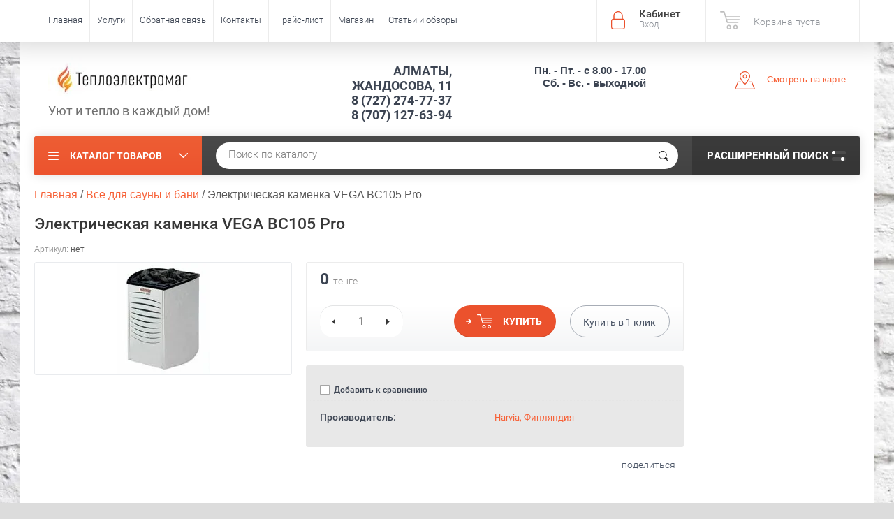

--- FILE ---
content_type: text/html; charset=utf-8
request_url: https://magstroy.kz/shop/product/elektricheskaya-kamenka-vega-bc105-probi-1
body_size: 14630
content:

	<!doctype html><html lang="ru"><head><meta charset="utf-8"><meta name="robots" content="all"/><title>Электрическая каменка VEGA BC105 Pro</title>
<!-- assets.top -->
<meta property="og:title" content="Электрическая каменка VEGA BC105 Pro">
<meta name="twitter:title" content="Электрическая каменка VEGA BC105 Pro">
<meta property="og:description" content="Электрическая каменка VEGA BC105 Pro">
<meta name="twitter:description" content="Электрическая каменка VEGA BC105 Pro">
<meta property="og:image" content="https://magstroy.kz/thumb/2/g9tbd_3h1zur78qND-tQtg/350r350/d/vega165_pro.jpg">
<meta name="twitter:image" content="https://magstroy.kz/thumb/2/g9tbd_3h1zur78qND-tQtg/350r350/d/vega165_pro.jpg">
<meta property="og:image:type" content="image/jpeg">
<meta property="og:image:width" content="350">
<meta property="og:image:height" content="350">
<meta property="og:type" content="website">
<meta property="og:url" content="https://magstroy.kz/shop/product/elektricheskaya-kamenka-vega-bc105-probi-1">
<meta name="twitter:card" content="summary">
<!-- /assets.top -->
<meta name="description" content="Электрическая каменка VEGA BC105 Pro"><meta name="keywords" content="Электрическая каменка VEGA BC105 Pro"><meta name="SKYPE_TOOLBAR" content="SKYPE_TOOLBAR_PARSER_COMPATIBLE"><meta name="viewport" content="width=device-width, initial-scale=1.0, maximum-scale=1.0, user-scalable=no"><meta name="format-detection" content="telephone=no"><meta http-equiv="x-rim-auto-match" content="none"><script src="/g/libs/jquery/1.10.2/jquery.min.js"></script>	<link rel="stylesheet" href="/g/css/styles_articles_tpl.css">
<link rel='stylesheet' type='text/css' href='/shared/highslide-4.1.13/highslide.min.css'/>
<script type='text/javascript' src='/shared/highslide-4.1.13/highslide.packed.js'></script>
<script type='text/javascript'>
hs.graphicsDir = '/shared/highslide-4.1.13/graphics/';
hs.outlineType = null;
hs.showCredits = false;
hs.lang={cssDirection:'ltr',loadingText:'Загрузка...',loadingTitle:'Кликните чтобы отменить',focusTitle:'Нажмите чтобы перенести вперёд',fullExpandTitle:'Увеличить',fullExpandText:'Полноэкранный',previousText:'Предыдущий',previousTitle:'Назад (стрелка влево)',nextText:'Далее',nextTitle:'Далее (стрелка вправо)',moveTitle:'Передвинуть',moveText:'Передвинуть',closeText:'Закрыть',closeTitle:'Закрыть (Esc)',resizeTitle:'Восстановить размер',playText:'Слайд-шоу',playTitle:'Слайд-шоу (пробел)',pauseText:'Пауза',pauseTitle:'Приостановить слайд-шоу (пробел)',number:'Изображение %1/%2',restoreTitle:'Нажмите чтобы посмотреть картинку, используйте мышь для перетаскивания. Используйте клавиши вперёд и назад'};</script>

            <!-- 46b9544ffa2e5e73c3c971fe2ede35a5 -->
            <script src='/shared/s3/js/lang/ru.js'></script>
            <script src='/shared/s3/js/common.min.js'></script>
        <link rel='stylesheet' type='text/css' href='/shared/s3/css/calendar.css' />
<!--s3_require-->
<link rel="stylesheet" href="/g/basestyle/1.0.1/user/user.css" type="text/css"/>
<link rel="stylesheet" href="/g/basestyle/1.0.1/user/user.red.css" type="text/css"/>
<script type="text/javascript" src="/g/basestyle/1.0.1/user/user.js" async></script>
<!--/s3_require-->

<!--s3_goal-->
<script src="/g/s3/goal/1.0.0/s3.goal.js"></script>
<script>new s3.Goal({map:[], goals: [], ecommerce:[{"ecommerce":{"detail":{"products":[{"id":"19551605","name":"Электрическая каменка VEGA BC105 Pro","price":0,"brand":"Harvia, Финляндия","category":"Электрические каменки HARVIA"}]}}}]});</script>
<!--/s3_goal-->
			
		
		
		
			<link rel="stylesheet" type="text/css" href="/g/shop2v2/default/css/theme.less.css">		
			<script type="text/javascript" src="/g/printme.js"></script>
		<script type="text/javascript" src="/g/shop2v2/default/js/tpl.js"></script>
		<script type="text/javascript" src="/g/shop2v2/default/js/baron.min.js"></script>
		
			<script type="text/javascript" src="/g/shop2v2/default/js/shop2.2.js"></script>
		
	<script type="text/javascript">shop2.init({"productRefs": [],"apiHash": {"getPromoProducts":"fdbff954b8ab6c30646e4e9b27bbb5ce","getSearchMatches":"0dc6bd0b6355873a069d28fccebda1f0","getFolderCustomFields":"2c5a73d49fa3d3ea5a4dabf6209ae08c","getProductListItem":"c62059347b2af2cd9b4bcc708dbe0270","cartAddItem":"ccfc2f4b79a08727af47c239342afbe7","cartRemoveItem":"b32655741abdc921e41203f6a506c64a","cartUpdate":"d20aa3dc3f7ab266942f8317811e0af6","cartRemoveCoupon":"3266deb6cf5c11414827a9b492014650","cartAddCoupon":"94c3483b377a8e7cf9220791713c4655","deliveryCalc":"6e25c39ba67034efe691189a4576ada9","printOrder":"7745222a1551e2e1ab8a53d0ae44f877","cancelOrder":"a4258adba29f8e4801ae426c9f1e9a9b","cancelOrderNotify":"b764faf273a3f6f3c31620847668994a","repeatOrder":"1d61b5c9f19b992acc5909964e22ddb7","paymentMethods":"5a489273d33fb26812f86d1cfcc8f6b1","compare":"d52c492b89b3a6d515fc1f2922afc750"},"hash": null,"verId": 704066,"mode": "product","step": "","uri": "/shop","IMAGES_DIR": "/d/","my": {"list_picture_enlarge":true,"accessory":"\u0410\u043a\u0441\u0435\u0441\u0441\u0443\u0430\u0440\u044b","kit":"\u0421 \u044d\u0442\u0438\u043c \u0442\u043e\u0432\u0430\u0440\u043e\u043c \u043f\u043e\u043a\u0443\u043f\u0430\u044e\u0442","recommend":"\u0420\u0435\u043a\u043e\u043c\u0435\u043d\u0434\u0443\u0435\u043c\u044b\u0435","similar":"\u041f\u043e\u0445\u043e\u0436\u0438\u0435","modification":"\u041c\u043e\u0434\u0438\u0444\u0438\u043a\u0430\u0446\u0438\u0438","unique_values":true,"pricelist_options_toggle":true,"special_alias":"\u0410\u043a\u0446\u0438\u044f"},"shop2_cart_order_payments": 1,"cf_margin_price_enabled": 0,"maps_yandex_key":"","maps_google_key":""});</script>
<style type="text/css">.product-item-thumb {width: 180px;}.product-item-thumb .product-image, .product-item-simple .product-image {height: 160px;width: 180px;}.product-item-thumb .product-amount .amount-title {width: 84px;}.product-item-thumb .product-price {width: 130px;}.shop2-product .product-side-l {width: 180px;}.shop2-product .product-image {height: 160px;width: 180px;}.shop2-product .product-thumbnails li {width: 50px;height: 50px;}</style>
 <link rel="stylesheet" href="/t/v205/images/theme7/theme.scss.css"><link rel="stylesheet" href="/t/v205/images/site.addons.scss.css"><!--<link rel="stylesheet" href="/t/v205/images/css/theme.scss.css">--><!--[if lt IE 10]><script src="/g/libs/ie9-svg-gradient/0.0.1/ie9-svg-gradient.min.js"></script><script src="/g/libs/jquery-placeholder/2.0.7/jquery.placeholder.min.js"></script><script src="/g/libs/jquery-textshadow/0.0.1/jquery.textshadow.min.js"></script><script src="/g/s3/misc/ie/0.0.1/ie.js"></script><![endif]--><!--[if lt IE 9]><script src="/g/libs/html5shiv/html5.js"></script><![endif]--></head><body style="background-image: url('/d/bg_fon_02.jpg');" ><div class="site-wrapper"><div class="overlay-bg"></div><div class="top-panel-wrapper"><div class="top-panel clear-self"><div class="right-side"><div class="block-user">
	<div class="block-title">Кабинет<span>Вход</span></div>
	<div class="block-body">
		<div class="block-title">Кабинет<span>Вход</span></div>
					<form method="post" action="/polzovateli">
				<div class="block-body-in">
				<input type="hidden" name="mode" value="login">
				<div class="field name">
					<label class="input"><input type="text" name="login" id="login" tabindex="1" value="" placeholder="Логин или e-mail"></label>
				</div>
				<div class="field password clear-self">
					<label class="input pass"><input type="password" name="password" id="password" tabindex="2" value="" placeholder="Пароль"></label>
					<button type="submit">вход</button>
					<a href="/polzovateli/forgot_password" class="forgot">Забыли пароль?</a>
				</div>
				</div>
				<div class="field links clear-self">
					<a href="/polzovateli/register" class="register">Регистрация</a>
					
				</div>
			<re-captcha data-captcha="recaptcha"
     data-name="captcha"
     data-sitekey="6LfLhZ0UAAAAAEB4sGlu_2uKR2xqUQpOMdxygQnA"
     data-lang="ru"
     data-rsize="invisible"
     data-type="image"
     data-theme="light"></re-captcha></form>
			</div>
</div><div id="shop2-cart-preview">
			<div class="shop2-block cart-preview ">
		<a href="/shop/cart">
			<div class="block-body">
								<div class="cart-sum emp">Корзина пуста</div>
				<div class="cart-col">0 <span>0</span></div>
	            			</div>
		</a>
	</div>
</div><!-- Cart Preview --></div><div class="left-side clear-self"><div class="top-menu-button">меню</div><div class="top-menu-wrapper"><div class="top-menu-close"><span class="s1">меню</span><span class="s2">Каталог товаров</span></div><div class="top-menu-scroller"><ul class="top-categor"><li><a href="/shop/folder/elektricheskiye-teplyye-poly" >Электрические теплые полы</a></li><li><a href="/shop/folder/termoregulyatory" >Терморегуляторы</a></li><li><a href="/shop/folder/obogrev-zhelobov-trub-i-otkrytykh-ploshchadey" >Обогрев желобов, труб и открытых площадей</a></li><li><a href="/shop/folder/konvektory-vstraivayemyye-v-pol-1" >Конвекторы встраиваемые в пол</a></li><li><a href="/shop/folder/elektricheskiye-konvektory-veta" >Электрические конвекторы ВЕТА</a></li><li class="opened"><a href="/shop/folder/vse-dlya-sauny-i-bani." >Все для сауны и бани</a></li><li><a href="/shop/folder/sistema-kontrolya-protechki-vody-neptun" >Система контроля протечки воды НЕПТУН</a></li><li><a href="/shop/folder/vodyanoy-teplyy-pol" >Водяной теплый пол</a></li><li><a href="/shop/folder/nagrevatelnyye-pribory" >Нагревательные приборы</a></li></ul><ul class="top-menu"><li><a href="/glavnaya" >Главная</a></li><li><a href="/uslugi" >Услуги</a></li><li><a href="/mail" >Обратная связь</a></li><li><a href="/contacts" >Контакты</a></li><li><a href="/praysy" >Прайс-лист</a></li><li class="opened active"><a href="/" >Магазин</a></li><li><a href="/stati-i-obzory" >Статьи и обзоры</a></li></ul></div></div></div></div></div><header role="banner" class="site-header"><div class="site-header-in"><div class="left-side"><div class="logo"><a href="http://magstroy.kz"><img src=/thumb/2/RW67zd7uMEwjLGDi3skxgg/210r75/d/novyj_risunok_12.jpg alt="/"></a></div><div class="site-name-in"><div class="site-name"><a href="http://magstroy.kz"></a></div><div class="site-description">Уют и тепло в каждый дом!</div></div></div><div class="right-side"><div class="right-side-in"><div class="site-phone"><div class="site-phone-in"><div><a href="tel:АЛМАТЫ, ЖАНДОСОВА,  11">АЛМАТЫ, ЖАНДОСОВА,  11</a><a href="tel:8 (727) 274-77-37">8 (727) 274-77-37</a><a href="tel:8 (707) 127-63-94">8 (707) 127-63-94</a></div></div></div><div class="site-adres"><div class="site-adres-in"><span class="s2"><p><strong><span style="font-size:11pt;"><span data-mega-font-name="tahoma" style="font-family:Tahoma,Geneva,sans-serif;">Пн. - Пт. - с 8.00 - 17.00 </span></span></strong></p>

<p><span style="font-size:11pt;"><span data-mega-font-name="tahoma" style="font-family:Tahoma,Geneva,sans-serif;"><strong>Сб. -</strong></span></span>&nbsp;<strong><span style="font-size:11pt;"><span data-mega-font-name="tahoma" style="font-family:Tahoma,Geneva,sans-serif;">Вс. - выходной</span></span></strong></p>

<p>&nbsp;</p>

<p>&nbsp;</p>

<p>&nbsp;</p></span></div></div><div class="see-on-the-map"><span><a href="https://yandex.kz/maps/162/almaty/?from=api-maps&amp;ll=76.903920%2C43.233909&amp;mode=search&amp;oid=1006109416&amp;ol=biz&amp;origin=jsapi_2_1_74&amp;z=18">Смотреть на карте</a></span></div></div></div></div></header> <!-- .site-header --><div class="search-panel clear-self"><div class="search-panel-in"><div class="left-side"><div class="left-categor-wrapper"><div class="left-categor-title">Каталог товаров</div><div class="left-folders"><ul class="left-categor"><li><a href="/shop/folder/elektricheskiye-teplyye-poly" >Электрические теплые полы</a></li><li><a href="/shop/folder/termoregulyatory" >Терморегуляторы</a></li><li><a href="/shop/folder/obogrev-zhelobov-trub-i-otkrytykh-ploshchadey" >Обогрев желобов, труб и открытых площадей</a></li><li><a href="/shop/folder/konvektory-vstraivayemyye-v-pol-1" >Конвекторы встраиваемые в пол</a></li><li><a href="/shop/folder/elektricheskiye-konvektory-veta" >Электрические конвекторы ВЕТА</a></li><li class="opened"><a href="/shop/folder/vse-dlya-sauny-i-bani." >Все для сауны и бани</a></li><li><a href="/shop/folder/sistema-kontrolya-protechki-vody-neptun" >Система контроля протечки воды НЕПТУН</a></li><li><a href="/shop/folder/vodyanoy-teplyy-pol" >Водяной теплый пол</a></li><li><a href="/shop/folder/nagrevatelnyye-pribory" >Нагревательные приборы</a></li></ul></div></div></div><div class="right-side">	
    
<div class="search-online-store">
	<div class="block-title">Расширенный поиск <span class="s1"><span class="s2"></span><span class="s3"></span></span></div>

	<div class="block-body">
		<form class="dropdown" action="/shop/search" enctype="multipart/form-data">
			<input type="hidden" name="sort_by" value="">

							<div class="field select" style="border-top:none;">
					<span class="field-title">Выберите категорию</span>
					<select name="s[folder_id]" id="s[folder_id]">
						<option value="">Все</option>
																											                            <option value="15765805" >
	                                 Электрические теплые полы
	                            </option>
	                        														                            <option value="15773205" >
	                                 Терморегуляторы
	                            </option>
	                        														                            <option value="15773605" >
	                                 Обогрев желобов, труб и открытых площадей
	                            </option>
	                        														                            <option value="15778405" >
	                                 Конвекторы встраиваемые в пол
	                            </option>
	                        														                            <option value="15778005" >
	                                 Электрические конвекторы ВЕТА
	                            </option>
	                        														                            <option value="15779005" >
	                                 Все для сауны и бани
	                            </option>
	                        														                            <option value="15809805" >
	                                 Система контроля протечки воды НЕПТУН
	                            </option>
	                        														                            <option value="29795405" >
	                                 Водяной теплый пол
	                            </option>
	                        														                            <option value="53371405" >
	                                 Нагревательные приборы
	                            </option>
	                        											</select>
				</div>

				<div id="shop2_search_custom_fields"></div>
			
							<div class="field dimension clear-self">
					<span class="field-title">Цена (тенге):</span>
					<div class="range_slider_wrapper">
						
							<label class="range min">
								<strong>от</strong>
	                            <span class="input"><input name="s[price][min]" type="text" size="5" class="small low" value="0" /></span>
	                        </label>
	                        <label class="range max">  
	                        	<strong>до</strong>
								<span class="input"><input name="s[price][max]" type="text" size="5" class="small hight" data-max="40000" value="40000" /></span>
							</label>
							<div class="input_range_slider price"></div>
					 </div>
				</div>
			
<!-- 							<div class="field dimension clear-self">
					<span class="field-title">Цена (тенге):</span><br>
					<label class="start">
						<span class="input"><input name="s[price][min]" placeholder="от" type="text" value=""></span>
					</label>
					<label class="end">
						<span class="input"><input name="s[price][max]" placeholder="до" type="text" value=""></span>
					</label>
				</div>
			 -->

							<div class="field text">
					<label class="field-title" for="s[name]">Название</label>
					<label class="input"><input type="text" name="s[name]" id="s[name]" value=""></label>
				</div>
			
							<div class="field text">
					<label class="field-title" for="s[article">Артикул:</label>
					<label class="input"><input type="text" name="s[article]" id="s[article" value=""></label>
				</div>
			
							<div class="field text">
					<label class="field-title" for="search_text">Текст</label>
					<label class="input"><input type="text" name="search_text" id="search_text"  value=""></label>
				</div>
			
						<div id="shop2_search_global_fields">
				
																												</div>
						
							<div class="field select">
					<span class="field-title">Производитель</span>
					<select name="s[vendor_id]">
						<option value="">Все</option>          
	                    	                        <option value="206005" >ALDO, Россия</option>
	                    	                        <option value="47005" >DEVI, Дания</option>
	                    	                        <option value="184405" >Dimplex, Норвегия</option>
	                    	                        <option value="3555205" >Doepke, Германия</option>
	                    	                        <option value="1201005" >Door Wood  Россия</option>
	                    	                        <option value="174005" >EBERLE, Германия</option>
	                    	                        <option value="6776605" >ECOTHERM, Россия</option>
	                    	                        <option value="1106205" >Element Россия</option>
	                    	                        <option value="183805" >ENSTO, Финляндия</option>
	                    	                        <option value="177405" >EXCEL, Корея</option>
	                    	                        <option value="309405" >GLASSHOUSE (Эстония)</option>
	                    	                        <option value="2775405" >GLOBEX, Россия</option>
	                    	                        <option value="177205" >Golfstream, Россия</option>
	                    	                        <option value="2776805" >GROTA, Россия</option>
	                    	                        <option value="313605" >Harvia, Финляндия</option>
	                    	                        <option value="183205" >HEAT LINE (Хит лайн), Россия</option>
	                    	                        <option value="2890805" >Hot Line, Россия</option>
	                    	                        <option value="3551805" >MENRED</option>
	                    	                        <option value="2745205" >Menred (Китай)</option>
	                    	                        <option value="3551605" >MENRED, Китай</option>
	                    	                        <option value="2703005" >Mixell, Китай</option>
	                    	                        <option value="866405" >Neptun, Россия</option>
	                    	                        <option value="3555605" >OJ Electronics</option>
	                    	                        <option value="3549205" >SLR, Южная Корея</option>
	                    	                        <option value="1848005" >TECHNO Россия</option>
	                    	                        <option value="1849005" >TECHNO,Россия</option>
	                    	                        <option value="3548805" >Terneо, Украина</option>
	                    	                        <option value="2694805" >Thermotech, Швеция</option>
	                    	                        <option value="2702205" >VALFEX, Россия</option>
	                    	                        <option value="2793605" >VTS, Польша</option>
	                    	                        <option value="493805" >Аквасторож, Россия</option>
	                    	                        <option value="920005" >АКМА, Россия</option>
	                    	                        <option value="1633805" >Беларусь</option>
	                    	                        <option value="1201405" >Германия</option>
	                    	                        <option value="437405" >ЕРМАК, Россия</option>
	                    	                        <option value="177605" >Изодом, Россия</option>
	                    	                        <option value="172405" >ИП ECOTHERM, Казахстан</option>
	                    	                        <option value="1408805" >Китай</option>
	                    	                        <option value="2702405" >КОНТУР, Россия</option>
	                    	                        <option value="177805" >КФ ТП и НС, Россия</option>
	                    	                        <option value="46205" >ООО "Технохолод" Россия</option>
	                    	                        <option value="3549005" >ООО &quot;ДС Электроникс&quot;, Украина</option>
	                    	                        <option value="174205" >ООО &quot;ССТ&quot;, Россия</option>
	                    	                        <option value="176405" >ООО ССТ, Россия</option>
	                    	                        <option value="1847805" >ООО&quot; TECHNO USUAL&quot; Россия</option>
	                    	                        <option value="1847605" >ООО&quot;Techno&quot; Россия</option>
	                    	                        <option value="847805" >Политех, Россия</option>
	                    	                        <option value="185005" >Прибалтика</option>
	                    	                        <option value="201405" >Россия</option>
	                    	                        <option value="5616805" >РосТурПласт</option>
	                    	                        <option value="1090805" >Сауна Маркет (Россия)</option>
	                    	                        <option value="1848805" >ТECHNO,Россия</option>
	                    	                        <option value="46005" >Чуваштеплокабель</option>
	                    	                        <option value="1613405" >Чуваштеплокабель Россия</option>
	                    					</select>
				</div>
			
											    <div class="field select">
				        <div class="field-title">Под заказ:</div>
				            				            <select name="s[flags][43005]">
				            <option value="">Все</option>
				            <option value="1">да</option>
				            <option value="0">нет</option>
				        </select>
				    </div>
		    												    <div class="field select">
				        <div class="field-title">В наличии:</div>
				            				            <select name="s[flags][43205]">
				            <option value="">Все</option>
				            <option value="1">да</option>
				            <option value="0">нет</option>
				        </select>
				    </div>
		    												    <div class="field select">
				        <div class="field-title">Хит:</div>
				            				            <select name="s[flags][101205]">
				            <option value="">Все</option>
				            <option value="1">да</option>
				            <option value="0">нет</option>
				        </select>
				    </div>
		    												    <div class="field select">
				        <div class="field-title">Советуем:</div>
				            				            <select name="s[flags][101405]">
				            <option value="">Все</option>
				            <option value="1">да</option>
				            <option value="0">нет</option>
				        </select>
				    </div>
		    												    <div class="field select">
				        <div class="field-title">Новинка:</div>
				            				            <select name="s[flags][2]">
				            <option value="">Все</option>
				            <option value="1">да</option>
				            <option value="0">нет</option>
				        </select>
				    </div>
		    												    <div class="field select">
				        <div class="field-title">Спецпредложение:</div>
				            				            <select name="s[flags][1]">
				            <option value="">Все</option>
				            <option value="1">да</option>
				            <option value="0">нет</option>
				        </select>
				    </div>
		    				
							<div class="field select">
					<span class="field-title">Результатов на странице</span>
					<select name="s[products_per_page]">
									            				            				            <option value="5">5</option>
			            				            				            <option value="20" selected="selected">20</option>
			            				            				            <option value="35">35</option>
			            				            				            <option value="50">50</option>
			            				            				            <option value="65">65</option>
			            				            				            <option value="80">80</option>
			            				            				            <option value="95">95</option>
			            					</select>
				</div>
			
			<div class="submit">
				<button type="submit" class="search-btn">Показать</button>
			</div>
		<re-captcha data-captcha="recaptcha"
     data-name="captcha"
     data-sitekey="6LfLhZ0UAAAAAEB4sGlu_2uKR2xqUQpOMdxygQnA"
     data-lang="ru"
     data-rsize="invisible"
     data-type="image"
     data-theme="light"></re-captcha></form>
	</div>
</div><!-- Search Form --></div><div class="center"><div class="site-search"><form action="/search" method="get" class="clear-self"><div class="form-inner"><button type="submit" value="найти"></button><label><input type="text" name="search" value="Поиск по каталогу" onfocus="if(this.value=='Поиск по каталогу')this.value=''" onblur="if(this.value=='')this.value='Поиск по каталогу'"></label></div><re-captcha data-captcha="recaptcha"
     data-name="captcha"
     data-sitekey="6LfLhZ0UAAAAAEB4sGlu_2uKR2xqUQpOMdxygQnA"
     data-lang="ru"
     data-rsize="invisible"
     data-type="image"
     data-theme="light"></re-captcha></form></div></div></div></div><div class="site-container"><div class="site-path" data-url="/"><a href="/"><span>Главная</span></a> / <a href="/shop/folder/vse-dlya-sauny-i-bani."><span>Все для сауны и бани</span></a> / <span>Электрическая каменка VEGA BC105 Pro</span></div><aside role="complementary" class="site-sidebar right">	
</aside> <!-- .site-sidebar.right --><main role="main" class="site-main"><div class="site-main-inner"  style=" margin-left: 0;  margin-right: 250px;" ><h1>Электрическая каменка VEGA BC105 Pro</h1><script type='text/javascript' src="/g/s3/misc/eventable/0.0.1/s3.eventable.js"></script><script type='text/javascript' src="/g/s3/misc/math/0.0.1/s3.math.js"></script><script type='text/javascript' src="/g/s3/menu/allin/0.0.2/s3.menu.allin.js"></script><script src="/g/s3/misc/form/1.0.0/s3.form.js"></script><script src="/g/templates/shop2/2.33.2/js/owl.carousel.min.js" charset="utf-8"></script><script src="/g/templates/shop2/2.33.2/js/jquery.responsiveTabs.min.js"></script><script src="/g/templates/shop2/2.33.2/js/jquery.formstyler.min.js"></script><script src="/g/templates/shop2/2.33.2/js/animit.min.js"></script><script src="/g/templates/shop2/2.33.2/js/nouislider.min.js" charset="utf-8"></script><script src="/g/templates/shop2/2.33.2/js/jquery.pudge.min.js"></script><script src="/g/s3/misc/includeform/0.0.3/s3.includeform.js"></script><script src="/t/images/js/main_local.js" charset="utf-8"></script><script src="/t/v205/images/js/main2.js" charset="utf-8"></script><script src="/t/v205/images/site.addons.js"></script>
	<div class="shop2-cookies-disabled shop2-warning hide"></div>
	
	
	
		
							
			
							
			
							
			
		
					

	
					
	
	
					<div class="shop2-product-article"><span>Артикул:</span> нет</div>
	
	

<form 
	method="post" 
	action="/shop?mode=cart&amp;action=add" 
	accept-charset="utf-8"
	class="shop-product clear-self">

	<input type="hidden" name="kind_id" value="19551605"/>
	<input type="hidden" name="product_id" value="16418205"/>
	<input type="hidden" name="meta" value='null'/>

	<div class="product-side-l">
		<div class="product-image" style="max-width: 459px; max-height: 459px;" title="Электрическая каменка VEGA BC105 Pro">
              <div class="product-label">
              	                                                	                              </div>
                                <a href="/d/vega165_pro.jpg" onclick="return hs.expand(this, {slideshowGroup: 'gr1'})">
                  <img src="/thumb/2/19IPpv5Lx6zht_GV_XskqA/180r160/d/vega165_pro.jpg "  />
                </a>
                                                    <div class="verticalMiddle"></div>
        </div>
        
		
	</div>
	<div class="product-side-r">
		
					<div class="form-add">
				
				<div class="product-price-wr clear-self">
										<div class="product-price">
							
							<div class="price-current">
		<strong>0</strong> <span>тенге</span>
			</div>
					</div>
					
				</div>
				
				<div class="product-btn-wrapper clear-self">
					
				
	<div class="product-amount">
					<div class="amount-title"> Кол-во:</div>
							<div class="shop-product-amount">
				<button type="button" class="amount-minus">&#8722;</button><input type="text" name="amount" data-kind="19551605"  data-min="1" data-multiplicity="" maxlength="4" value="1" /><button type="button" class="amount-plus">&#43;</button>
			</div>
						</div>

					<div class="product-btn-in">	
						
			<button class="shop-product-button type-3 buy" type="submit">
			<span>Купить </span>
		</button>
	

<input type="hidden" value="Электрическая каменка VEGA BC105 Pro" name="product_name" />
<input type="hidden" value="https://magstroy.kz/shop/product/elektricheskaya-kamenka-vega-bc105-probi-1" name="product_link" />												<div class="buy-one-click"><a href="#">Купить в <span>1</span> клик</a></div>
											</div>
				</div>
			</div>
			
				
					<div class="product-details">
								
			<div class="product-compare">
			<label>
				<input type="checkbox" value="19551605"/>
				Добавить к сравнению
			</label>
		</div>
		
									
 
		
			<ul class="product-options"><li class="even"><div class="option-title">Производитель:</div><div class="option-body"><a href="/shop/vendor/harvia-daniya">Harvia, Финляндия</a></div></li></ul>
	

								<div class="shop2-clear-container"></div>
			</div>
							<div class="yashare">
				<script type="text/javascript" src="https://yandex.st/share/share.js" charset="utf-8"></script>
				
				<style type="text/css">
					div.yashare span.b-share a.b-share__handle img,
					div.yashare span.b-share a.b-share__handle span {
						background-image: url("https://yandex.st/share/static/b-share-icon.png");
					}
				</style>
				
				<span class="yashare-header">поделиться</span>
				
				<script type="text/javascript">(function() {
				  if (window.pluso)if (typeof window.pluso.start == "function") return;
				  if (window.ifpluso==undefined) { window.ifpluso = 1;
				    var d = document, s = d.createElement('script'), g = 'getElementsByTagName';
				    s.type = 'text/javascript'; s.charset='UTF-8'; s.async = true;
				    s.src = ('https:' == window.location.protocol ? 'https' : 'http')  + '://share.pluso.ru/pluso-like.js';
				    var h=d[g]('body')[0];
				    h.appendChild(s);
				  }})();</script>
			  	
				<div class="pluso" data-background="transparent" data-options="medium,square,line,horizontal,nocounter,theme=04" data-services="facebook,twitter,google"></div>
			</div>
				
	</div>
	<div class="shop2-clear-container"></div>
<re-captcha data-captcha="recaptcha"
     data-name="captcha"
     data-sitekey="6LfLhZ0UAAAAAEB4sGlu_2uKR2xqUQpOMdxygQnA"
     data-lang="ru"
     data-rsize="invisible"
     data-type="image"
     data-theme="light"></re-captcha></form><!-- Product -->

	



	<div id="product_tabs" class="shop-product-data">
					<ul class="shop-product-tabs">
				<li class="active-tab"><a href="#shop2-tabs-2">Описание</a></li><li ><a href="#shop2-tabs-01">Отзывы</a></li>
			</ul>

						<div class="shop-product-desc">
				
				
								<div class="desc-area active-area" id="shop2-tabs-2">
					<div class="desc-area-body">
						<p class="tovar">Электрическая каменка VEGA BC105 Pro</p>

<p class="tovar">Производство:&nbsp;<span>Дания</span></p>

<p class="tovar">Мощность: 10.5 кВт</p>

<p class="tovar">Объем парной: 9,0 -15,0 м&sup3;</p>

<p class="tovar">Пульт управления: выносной Griffin CG170C</p>

<p class="tovar">Вместимость камней: 60-80 кг</p>

<p class="tovar">Размер,см: 47х43,5х64</p>
					</div>
					<div class="shop2-clear-container"></div>
				</div>
								
								
				
				
				
				
									<div class="desc-area " id="shop2-tabs-01">
						<div class="tpl-comments-wrapper">
								
	
	
				<div class="tpl-auth-wrapper">
			<div class="tpl-block-header">Авторизуйтесь, чтобы оставить комментарий</div>
			<form method="post" class="tpl-form tpl-auth clear-self" action="/polzovateli/login" method="post">
		<span></span>
	<div class="tpl-left">
		<div class="tpl-field">
			<div class="tpl-value">
				<label class="input log">
					<input type="text" name="login" value="" placeholder="Логин или e-mail"/>
				</label>
			</div>
		</div>

		<div class="tpl-field">
			<div class="tpl-value">
			<label class="input pass">
				<input class="pull-left" type="password" name="password" placeholder="Пароль" />
			</label>	
			
			</div>
		</div>

					<div class="tpl-field">
				<button class="pull-right shop-product-button" type="submit">Войти</button>
				<a class="shop2-btn" href="/polzovateli/register">Регистрация</a>
			</div>
				<div class="tpl-field">
			<label class="tpl-title">
			<input type="checkbox" name="password" onclick="this.value=(this.value=='0'?'1':'0');" value="0" name="remember" />
				Запомнить меня
			</label>
		</div>
	</div>

	<div class="tpl-right">
		<div class="tpl-field">
			Если Вы уже зарегистрированы на нашем сайте, но забыли пароль или Вам не пришло письмо подтверждения, воспользуйтесь формой восстановления пароля.
		</div>
		
		<div class="tpl-field">

			<a class="shop2-btn" href="/polzovateli/forgot_password">Восстановить пароль</a>
		</div>
	</div>
<re-captcha data-captcha="recaptcha"
     data-name="captcha"
     data-sitekey="6LfLhZ0UAAAAAEB4sGlu_2uKR2xqUQpOMdxygQnA"
     data-lang="ru"
     data-rsize="invisible"
     data-type="image"
     data-theme="light"></re-captcha></form>		</div>
		
							</div>
						<div class="shop2-clear-container"></div>
					</div>
							</div><!-- Product Desc -->
		
					<div class="shop-product-tags">
				<span>теги:</span>
				<div>
											<a href="/shop/tag/%D0%9A%D0%B0%D0%BC%D0%B5%D0%BD%D0%BA%D0%B0+%D1%8D%D0%BB%D0%B5%D0%BA%D1%82%D1%80%D0%B8%D1%87%D0%B5%D1%81%D0%BA%D0%B0%D1%8F+Harvia">Каменка электрическая Harvia</a>									</div>
			</div>
				<div class="shop2-clear-container"></div>
	</div>
<div class="product-item-collections-blocks-wrapper">
	
</div>
<div class="buy-one-click-form-wr">
	<div class="buy-one-click-form-in">
        <div class="close-btn"></div><div class="tpl-anketa" data-api-url="/-/x-api/v1/public/?method=form/postform&param[form_id]=1755405&param[tpl]=global:form-2.2.33.tpl" data-api-type="form">
	<div class="title">Купить в один клик</div>				<form method="post" action="/" data-s3-anketa-id="1755405">
		<input type="hidden" name="form_id" value="1755405">
		<input type="hidden" name="tpl" value="global:form-2.2.33.tpl">
		<input type="hidden" name="placeholdered_fields" value="">
									        <div class="tpl-field type-text">
	          	          <div class="field-value">
	          		            	<input type="hidden" size="30" maxlength="100" value="" name="d[0]"class="productName" />
	            	            	          </div>
	        </div>
	        						        <div class="tpl-field type-text">
	          	          <div class="field-value">
	          		            	<input type="hidden" size="30" maxlength="100" value="" name="d[1]"class="productLink" />
	            	            	          </div>
	        </div>
	        						        <div class="tpl-field type-text">
	          	          <div class="field-value">
	          		            	<input type="hidden" size="30" maxlength="100" value="18.220.116.112" name="d[2]" />
	            	            	          </div>
	        </div>
	        						        <div class="tpl-field type-text field-required">
	          <div class="field-title">Ваше имя:</div>	          <div class="field-value">
	          		            	<input  type="text" size="30" maxlength="100" value="" name="d[3]" />
	            	            	          </div>
	        </div>
	        						        <div class="tpl-field type-text field-required">
	          <div class="field-title">Ваш контактный телефон:</div>	          <div class="field-value">
	          		            	<input  type="text" size="30" maxlength="100" value="" name="d[4]" />
	            	            	          </div>
	        </div>
	        						        <div class="tpl-field type-textarea">
	          <div class="field-title">Комментарий:</div>	          <div class="field-value">
	          		            	<textarea cols="50" rows="7" name="d[5]"></textarea>
	            	            	          </div>
	        </div>
	        		
		
		<div class="tpl-field tpl-field-button">
			<button type="submit" class="tpl-form-button">Отправить</button>
		</div>

		<re-captcha data-captcha="recaptcha"
     data-name="captcha"
     data-sitekey="6LfLhZ0UAAAAAEB4sGlu_2uKR2xqUQpOMdxygQnA"
     data-lang="ru"
     data-rsize="invisible"
     data-type="image"
     data-theme="light"></re-captcha></form>
					</div>
	</div>
</div>
		<p><a href="javascript:shop2.back()" class="shop2-btn shop2-btn-back">Назад</a></p>

	


	
	</div></main> <!-- .site-main --></div><footer role="contentinfo" class="site-footer"><div class="footer-top-part"><div class="bot-menu-wrapper"><div class="title">О компании</div><ul class="bot-menu"><li><a href="/glavnaya" >Главная</a></li><li><a href="/uslugi" >Услуги</a></li><li><a href="/mail" >Обратная связь</a></li><li><a href="/contacts" >Контакты</a></li><li><a href="/praysy" >Прайс-лист</a></li><li class="opened active"><a href="/" >Магазин</a></li><li><a href="/stati-i-obzory" >Статьи и обзоры</a></li></ul></div><div class="bot-menu-wrapper"><div class="title">Помощь</div><ul class="help-menu"><li><a href="/svyazatsya-s-nami" >Связаться с нами</a></li><li><a href="/vozvrat-tovara" >Возврат товара</a></li><li><a href="/voprosy-i-otvety" >Вопросы и ответы</a></li></ul></div><div class="bot-contacts-block-wrapper"><div class="bot-phone"><div class="bot-phone-title">Контакты</div><div class="bot-phone-in"><a href="tel:АЛМАТЫ, ЖАНДОСОВА,  11">АЛМАТЫ, ЖАНДОСОВА,  11</a><a href="tel:8 (727) 274-77-37">8 (727) 274-77-37</a><a href="tel:8 (707) 127-63-94">8 (707) 127-63-94</a></div></div><div class="bot-adres"><p><strong><span style="font-size:11pt;"><span data-mega-font-name="tahoma" style="font-family:Tahoma,Geneva,sans-serif;">Пн. - Пт. - с 8.00 - 17.00 </span></span></strong></p>

<p><span style="font-size:11pt;"><span data-mega-font-name="tahoma" style="font-family:Tahoma,Geneva,sans-serif;"><strong>Сб. -</strong></span></span>&nbsp;<strong><span style="font-size:11pt;"><span data-mega-font-name="tahoma" style="font-family:Tahoma,Geneva,sans-serif;">Вс. - выходной</span></span></strong></p>

<p>&nbsp;</p>

<p>&nbsp;</p>

<p>&nbsp;</p></div><div class="see-on-the-map-bot"><a href="https://yandex.kz/maps/162/almaty/?from=api-maps&amp;ll=76.903920%2C43.233909&amp;mode=search&amp;oid=1006109416&amp;ol=biz&amp;origin=jsapi_2_1_74&amp;z=18"><span>Смотреть на карте</span></a></div></div><div class="gr-form-wrap clear-self"><div class="gr-form-in"><div class="tpl-anketa" data-api-url="/-/x-api/v1/public/?method=form/postform&param[form_id]=1755605&param[tpl]=db:form.minimal.tpl" data-api-type="form">
	<div class="title">Получайте свежие обновления с сайта</div>				<form method="post" action="/">
		<input type="hidden" name="form_id" value="db:form.minimal.tpl">
		<input type="hidden" name="tpl" value="db:form.minimal.tpl">
		<input type="hidden" name="placeholdered_fields" value="1">
												<div class="tpl-field"><p><img alt="Check-mark-no-background" height="90" src="/thumb/2/3y4rIVTmC_8D44DAmhZ1ew/90r90/d/check-mark-no-background.png" style="border-width: 0px; width: 32px; height: 32px;" width="90" /><span style="color:#000000;"><span style="font-size:12pt;"> </span></span><span style="color:null;"><span style="font-size:12pt;">Видео и статьи</span></span></p>

<p><span style="color:null;"><span style="font-size:12pt;"><img alt="Check-mark-no-background" height="90" src="/thumb/2/3y4rIVTmC_8D44DAmhZ1ew/90r90/d/check-mark-no-background.png" style="border-width: 0px; width: 32px; height: 32px;" width="90" />Инструкции</span></span></p></div>
												<div class="tpl-field"></div>
									        <div class="tpl-field type-text">
	          	          <div class="field-value">
	          		            	<input  type="text" size="30" maxlength="100" value="" name="d[2]" placeholder="Ваше имя" />
	            	            	          </div>
	        </div>
	        						        <div class="tpl-field type-text field-required">
	          	          <div class="field-value">
	          		            	<input  type="text" size="30" maxlength="100" value="" name="d[3]" placeholder="Введите e-mail" />
	            	            	          </div>
	        </div>
	        		
		
		<div class="tpl-field tpl-field-button">
			<button type="submit" class="tpl-form-button">Отправить</button>
		</div>

		<re-captcha data-captcha="recaptcha"
     data-name="captcha"
     data-sitekey="6LfLhZ0UAAAAAEB4sGlu_2uKR2xqUQpOMdxygQnA"
     data-lang="ru"
     data-rsize="invisible"
     data-type="image"
     data-theme="light"></re-captcha></form>
					</div>
</div></div></div><div class="footer-bot clear-self"><div class="soc-block-wr"><div class="soc-block-title">Присоединяйтесь!</div><a target="_blank" href="https://facebook.com"><img src="/thumb/2/3i9MhY7ZvLHCVQ0oBQq4lw/29r29/d/fb.png" alt="fb"></a><a target="_blank" href="https://twitter.com/"><img src="/thumb/2/N4w6bdBsMZ9smpPIhBbsxA/29r29/d/tw.png" alt="tw"></a><a target="_blank" href="https://www.instagram.com/"><img src="/thumb/2/yJj628lyZrLLFVyQBK-jog/29r29/d/ins.png" alt="Instagram"></a><a target="_blank" href="https://www.youtube.com/channel/UCB2qqRZ3zuBuQztZN7x98hQ?view_as=subscriber"><img src="/thumb/2/vbuokazVdvQGY2jie8q8Sw/29r29/d/youtube-abonnenten-kaufen-paypal-kreditkarte-113738.png" alt="youtube"></a></div><div class="payment-methods-blocks"><div class="title">Способы оплаты:</div><div class="body"><a target="_blank" href="#"><img src="/thumb/2/1SzhV6ARqZHJAzcbEeI3cg/65r31/d/icon3.png" alt="Mast"></a><a target="_blank" href="#"><img src="/thumb/2/gpOwuc6np-isClwSp7pWZA/65r31/d/icon4.png" alt="visa"></a></div></div></div><div class="site-footer-in"><div class="site-name-bot">&copy; 2010 ТОО &ldquo;Теплоэлектромаг&rdquo;</div><div class="site-copuright"><span style='font-size:14px;' class='copyright'><!--noindex--> <span style="text-decoration:underline; cursor: pointer;" onclick="javascript:window.open('https://megagr'+'oup.kz?utm_referrer='+location.hostname)" class="copyright">Создание сайтов</span> в Казахстане megagroup.kz <!--/noindex--></span></div><div class="site-counters"><!--LiveInternet counter--><script type="text/javascript"><!--
document.write("<a href='http://www.liveinternet.ru/click' "+
"target=_blank><img src='//counter.yadro.ru/hit?t18.15;r"+
escape(document.referrer)+((typeof(screen)=="undefined")?"":
";s"+screen.width+"*"+screen.height+"*"+(screen.colorDepth?
screen.colorDepth:screen.pixelDepth))+";u"+escape(document.URL)+
";"+Math.random()+
"' alt='' title='LiveInternet: показано число просмотров за 24"+
" часа, посетителей за 24 часа и за сегодня' "+
"border='0' width='88' height='31'><\/a>")
//--></script><!--/LiveInternet-->

<!-- Rating@Mail.ru counter -->
<script type="text/javascript">//<![CDATA[
var _tmr = _tmr || [];
_tmr.push({id: "2418337", type: "pageView", start: (new Date()).getTime()});
(function (d, w) {
   var ts = d.createElement("script"); ts.type = "text/javascript"; ts.async = true;
   ts.src = (d.location.protocol == "https:" ? "https:" : "http:") + "//top-fwz1.mail.ru/js/code.js";
   var f = function () {var s = d.getElementsByTagName("script")[0]; s.parentNode.insertBefore(ts, s);};
   if (w.opera == "[object Opera]") { d.addEventListener("DOMContentLoaded", f, false); } else { f(); }
})(document, window);
//]]></script><noscript><div style="position:absolute;left:-10000px;">
<img src="//top-fwz1.mail.ru/counter?id=2418337;js=na" style="border:0;" height="1" width="1" alt="Рейтинг@Mail.ru" />
</div></noscript>
<!-- //Rating@Mail.ru counter -->

<!-- Rating@Mail.ru logo -->
<a href="http://top.mail.ru/jump?from=2418337">
<img src="//top-fwz1.mail.ru/counter?id=2418337;t=404;l=1" 
style="border:0;" height="31" width="88" alt="Рейтинг@Mail.ru" /></a>
<!-- //Rating@Mail.ru logo -->

<!-- Yandex.Metrika counter -->
<script type="text/javascript" >
   (function(m,e,t,r,i,k,a){m[i]=m[i]||function(){(m[i].a=m[i].a||[]).push(arguments)};
   m[i].l=1*new Date();k=e.createElement(t),a=e.getElementsByTagName(t)[0],k.async=1,k.src=r,a.parentNode.insertBefore(k,a)})
   (window, document, "script", "https://mc.yandex.ru/metrika/tag.js", "ym");

   ym(52603453, "init", {
        clickmap:true,
        trackLinks:true,
        accurateTrackBounce:true,
        webvisor:true
   });
</script>
<noscript><div><img src="https://mc.yandex.ru/watch/52603453" style="position:absolute; left:-9999px;" alt="" /></div></noscript>
<!-- /Yandex.Metrika counter -->

<!-- Yandex.Metrika counter -->
<script type="text/javascript" >
   (function(m,e,t,r,i,k,a){m[i]=m[i]||function(){(m[i].a=m[i].a||[]).push(arguments)};
   m[i].l=1*new Date();k=e.createElement(t),a=e.getElementsByTagName(t)[0],k.async=1,k.src=r,a.parentNode.insertBefore(k,a)})
   (window, document, "script", "https://mc.yandex.ru/metrika/tag.js", "ym");

   ym(52603453, "init", {
        clickmap:true,
        trackLinks:true,
        accurateTrackBounce:true,
        webvisor:true
   });
</script>
<noscript><div><img src="https://mc.yandex.ru/watch/52603453" style="position:absolute; left:-9999px;" alt="" /></div></noscript>
<!-- /Yandex.Metrika counter -->

<!-- RedConnect -->
<script id="rhlpscrtg" type="text/javascript" charset="utf-8" async="async"
src="https://web.redhelper.ru/service/main.js?c=3177370"></script>
<div style="display: none"><a class="rc-copyright" 
href="http://redconnect.ru">Сервис обратного звонка RedConnect</a></div>
<!--/RedConnect -->

<!-- RedConnect -->
<script id="rhlpscrtg" type="text/javascript" charset="utf-8" async="async"
src="https://web.redhelper.ru/service/main.js?c=3177370"></script>
<div style="display: none"><a class="rc-copyright" 
href="http://redconnect.ru">Сервис обратного звонка RedConnect</a></div>
<!--/RedConnect -->

<!-- Yandex.Metrika informer -->
<a href="https://metrika.yandex.ru/stat/?id=52786798&amp;from=informer"
target="_blank" rel="nofollow"><img src="https://metrika-informer.com/informer/52786798/3_0_FFFFFFFF_EFEFEFFF_0_pageviews"
style="width:88px; height:31px; border:0;" alt="Яндекс.Метрика" title="Яндекс.Метрика: данные за сегодня (просмотры, визиты и уникальные посетители)" class="ym-advanced-informer" data-cid="52786798" data-lang="ru" /></a>
<!-- /Yandex.Metrika informer -->

<!-- Yandex.Metrika counter -->
<script type="text/javascript" >
   (function(m,e,t,r,i,k,a){m[i]=m[i]||function(){(m[i].a=m[i].a||[]).push(arguments)};
   m[i].l=1*new Date();k=e.createElement(t),a=e.getElementsByTagName(t)[0],k.async=1,k.src=r,a.parentNode.insertBefore(k,a)})
   (window, document, "script", "https://cdn.jsdelivr.net/npm/yandex-metrica-watch/tag.js", "ym");

   ym(52786798, "init", {
        clickmap:true,
        trackLinks:true,
        accurateTrackBounce:true,
        webvisor:true
   });
</script>
<noscript><div><img src="https://mc.yandex.ru/watch/52786798" style="position:absolute; left:-9999px;" alt="" /></div></noscript>
<!-- /Yandex.Metrika counter -->
<!--__INFO2026-01-18 16:08:03INFO__-->
</div></div></footer> <!-- .site-footer --></div><script src="/t/v205/images/js/flexFix.js"></script>
<!-- assets.bottom -->
<!-- </noscript></script></style> -->
<script src="/my/s3/js/site.min.js?1768462484" ></script>
<script >/*<![CDATA[*/
var megacounter_key="5f1ba8d503281af0d654bd0f46c714fe";
(function(d){
    var s = d.createElement("script");
    s.src = "//counter.megagroup.ru/loader.js?"+new Date().getTime();
    s.async = true;
    d.getElementsByTagName("head")[0].appendChild(s);
})(document);
/*]]>*/</script>
<script >/*<![CDATA[*/
$ite.start({"sid":143266,"vid":704066,"aid":190123,"stid":1,"cp":25,"active":true,"domain":"magstroy.kz","lang":"ru","trusted":false,"debug":false,"captcha":3});
/*]]>*/</script>
<!-- /assets.bottom -->
</body><!-- ID --></html>


--- FILE ---
content_type: application/javascript
request_url: https://magstroy.kz/t/v205/images/site.addons.js
body_size: 269
content:
(function($) {
	"use strict";	
	$('.left-categor li').each(function(){
		if ($(this).hasClass('haschild')) {
			$(this).find('>a').append('<ins></ins>');
		}
	});
	$('.left-categor ins').click(function() {
		var $this = $(this),
			a = $this.parent(),
			ul = a.next();

		if (ul.get(0)) {
			if (ul.is(':visible')) {
				ul.hide();
				a.removeClass('active');
			} else {
				ul.show();
				a.addClass('active');
			}
		}
		return false;
	});
	$('.left-categor-wrapper').hover(
	function(){
		if(!$('.overlay-bg').hasClass('active')) {
	  		$('.left-categor-title').trigger('click')
	    }
	},
	function(){
		$('.left-categor-title').trigger('click')
	});
})(jQuery);

--- FILE ---
content_type: application/javascript
request_url: https://magstroy.kz/t/images/js/main_local.js
body_size: 10170
content:
// YandexMap

(function() {

	function coords(str) {
		return str.split(',');
	}


	function init(options) {
		options.center = coords(options.center);

		$.each(options.data, function(key, item) {
			item.coords = coords(item.coords);
		});

		if (options.type == 'google') {

			google.maps.event.addDomListener(window, 'load', function() {
				
				var map = new google.maps.Map(document.getElementById(options.id), {
					zoom: 15,
					center: new google.maps.LatLng(options.center[0], options.center[1]),
					scrollwheel: false
				});

				$.each(options.data, function(key, item) {
					

					var marker = new google.maps.Marker({
						position: new google.maps.LatLng(item.coords[0], item.coords[1]),
						map: map,
						title: item.name
					});

					var infowindow = new google.maps.InfoWindow({
						content: '<div class="baloon-content">' +
									'<h3>' + item.name + '</h3>' +
									item.desc +
								 '</div>'
					});

					google.maps.event.addListener(marker, 'click', function() {
						infowindow.open(map, marker);
					});

				});
			});

		} else {

			ymaps.ready(function() {

				var map = new ymaps.Map(options.id, {
					center: options.center,
					zoom: options.zoom,
					behaviors: ['drag', 'rightMouseButtonMagnifier'],
				});

				map.controls.add(
					new ymaps.control.ZoomControl()
				);

				var MyBalloonContentLayoutClass = ymaps.templateLayoutFactory.createClass(
					'<div class="baloon-content">' +
						'<h3>$[properties.name]</h3>' +
						'$[properties.desc]' +
					'</div>'
				);

				var myCollection = new ymaps.GeoObjectCollection();

				$.each(options.data, function(key, item) {
					myCollection.add(new ymaps.Placemark(
						item.coords,
						item, 
						{balloonContentLayout: MyBalloonContentLayoutClass}
					));
				});

				map.geoObjects.add(myCollection);

			});

		}

	}

	window.mjsMap = init;

})();

// /YandexMap
(function($) {
	$.fn.sizePic = function(options) {
		var opts = $.extend({}, $.fn.sizePic.defaults, options);
		return this.each(function() {
			var o = $(this), img = new Image(), width, height, marginTop = 0, wToMaxW, hToMaxH, params = {};
			img.onload = function() {
				width = img.width;
				height = img.height;
				wToMaxW = width / opts.width;
				hToMaxH = height / opts.height;
				if(wToMaxW > 1 || hToMaxH > 1) {
					if(wToMaxW > hToMaxH) {
						params.width = opts.width;
						params.height = height / wToMaxW;
					} else {
						params.width = width / hToMaxH;
						params.height = opts.height;
					}
					o.css(params);
				};
			};
			img.src = this.src;
		});
	}

	$.fn.sizePic.defaults = {
		width : 298,
		height : 170
	};
})(jQuery);

shop2.queue.amount = function() {

	var $document = $(document);

	function validate(input) {
		var kind = input.data('kind'),
			max = input.data('max'),
			val = Number(input.val()),
			amount = 0,
			available;

		if (kind && max > 0) {
			$('input[data-kind=' + kind + ']').each(function() {
				amount += Number(this.value);
			});

			if (amount > max) {
				available = max - amount + val;
				input.val(available);
				shop2.msg(_s3Lang.JS_AVAILABLE_ONLY + ' ' + available, input);
			}
		}
	}

	$document.on('click', '.amount-minus', function() {
		var $this = $(this),
			text = $this.siblings('input:text'),
			value = text.getVal();

		if (value) {
			value = value[0];
		}
		value -= shop2.options.amountDefaultInc;
		value = value.toFixed(5) - 0;

		if (value <= shop2.options.amountDefaultValue) {
			value = shop2.options.amountDefaultValue;
		}

		text.val(value);
		text.trigger('keyup');
	});

	$document.on('click', '.amount-plus', function() {

		var $this = $(this),
			text = $this.siblings('input:text'),
			value = text.getVal();

		if (value) {
			value = value[0];
		}

		value += shop2.options.amountDefaultInc;
		value = value.toFixed(5) - 0;

		text.val(value);
		text.trigger('keyup');
	});

	$document.on('keyup', '.shop-product-amount input:text', function() {
		var $this = $(this);
		validate($this);
	});

	$document.keyFilter('.shop-product-amount input:text', {
		type: shop2.options.amountType
	});
},


shop2.filter.sort = function(name, elem) {
	var re = new RegExp(this.escape('s[sort_by]') + '=([^&]*)'),
		params = this.str.match(re),
		desc = name + ' desc',
		asc = name + ' asc',
		isDesc = (elem.is('.sort-param-desc'));


	params = (params && params.length > 1) ? params[1] : '';
	
	params = (isDesc) ? desc : asc;


	this.remove('s[sort_by]');
	this.add('s[sort_by]', params);
	return this;
}
shop2.queue.sort = function() {
	var wrap = $('.sorting');

	wrap.find('.sort-param').on('click', function(e) {
		var $this = $(this),
			name = $this.data('name');

		e.preventDefault();
		shop2.filter.sort(name, $this);
		shop2.filter.go();
	});

	wrap.find('.sort-reset').on('click', function(e) {
		e.preventDefault();
		shop2.filter.remove('s[sort_by]');
		shop2.filter.go();
	});
};

shop2.queue.cart = function() {

	var updateBtn = $('.shop2-cart-update'),
		cartTable = $('.shop2-cart-wrapper .left-side'),
		form = $('#shop2-cart');

	shop2.on('afterCartRemoveItem, afterCartUpdate', function() {
		document.location.reload();
	});

	function updateBtnShow() {
		updateBtn.show();
	}

	cartTable.find('input:text').on('keypress', function(e) {
		if (e.keyCode == 13) {
			shop2.cart.update(form);
		} else {
			updateBtnShow();
		}
	});

	cartTable.find('.amount-minus, .amount-plus').on('click', updateBtnShow);

	updateBtn.on('click', function(e) {
		e.preventDefault();
		shop2.cart.update(form);
		return false;
	});


	$('.cart-delete a').on('click', function(e) {
		var $this = $(this),
			id = $this.data('id');

		e.preventDefault();

		shop2.cart.remove(id);

	});

}

shop2.queue.addToCart = function() {

	$(document).on('click', '.shop-product-button', function(e) {

		var $this = $(this),
			$form = $this.closest('form'),
			form = $form.get(0),
			adds = $form.find('.additional-cart-params'),
			len = adds.length,
			i, el,
			a4 = form.amount.value,
			kind_id = form.kind_id.value;

		e.preventDefault();

		if (len) {
			a4 = {
				amount: a4
			};

			for (i = 0; i < len; i += 1) {
				el = adds[i];
				if (el.value) {
					a4[el.name] = el.value;
				}
			}
		}

		shop2.cart.add(kind_id, a4, function(d) {

			$('#shop2-cart-preview').replaceWith(d.data);

			if (d.errstr) {
				shop2.msg(d.errstr, $this);
				$('#shop2-cart-preview').addClass('class_name');
				setTimeout(function() {
			        $('#shop2-cart-preview').removeClass('class_name');
			    }, 1500);
			} else {
				//shop2.msg(window._s3Lang.JS_ADDED, $this);
				var $text = window._s3Lang.JS_SHOP2_ADD_CART_WITH_LINK;
	            shop2.msg($text.replace('%s', shop2.uri + '/cart'), $this);
			}

			if (d.panel) {
				$('#shop2-panel').replaceWith(d.panel);
			}
		});

	});

},

shop2.queue.hs = function() {

	$('.shop-compare-product-image a img, .shop-compare-data a img, .cart-product-image a img, .cart-product-param a img').closest('a').on('click', function() {
		hs.expand(this);
		return false;
	}).addClass('highslide');
	
	$(document).on('click', '.shop2-edost-office-address a', function() {
		hs.htmlExpand(this, {
			objectType: 'iframe',
			wrapperClassName: 'draggable-header',
			outlineType: 'rounded-white',
			width: 900,
			height: 600,
			align: 'center'
		});
		return false;
	});


},

shop2.msg = function(text, obj) {
    var selector = '#shop2-msg',
        msg = $(selector),
        offset = obj.offset(),
        width = obj.outerWidth(true),
        height = obj.outerHeight(true);

    if (!msg.get(0)) {
        msg = $('<div id="shop2-msg">');
        $(document.body).append(msg);
        msg = $(selector);
    }
    var topMinus = parseInt($('.site-wrapper').css('marginTop'));

    msg.html(text).show();

    var msgWidth = msg.outerWidth();
    var left = offset.left;
    var top = offset.top + height - topMinus;

    if (left + msgWidth > $(window).width()) {
        left = offset.left - msgWidth;
    }

    msg.css({
        left: left,
        top: top
    });

    $.s3throttle('msg', function() {
        msg.hide();
    }, shop2.options.msgTime);

};

shop2.queue.question = function() {
    var cls = '.price-old.question, .shop-cart-total .question';
    
    if (/Android|webOS|iPhone|iPad|iPod|BlackBerry|IEMobile|Opera Mini/i.test(navigator.userAgent) || /[\?&]panel_fake_mobile=1(&|$)/.test(document.location.search)){
        $('.price-old.question, .shop-cart-total .question').on('click', function(event) {
            var $this = $(this),
                win = $this.next().show(),
                position = $this.position(),
                height = win.outerHeight(true);
            
            if (!$this.next().hasClass('classThis')) {
                $this.next().addClass('classThis');
                win.css({
                    top: position.top - height - 5,
                    left: position.left
                });
            } else {
                var $this = $(this),
                    win = $this.next();
                    
                $this.next().removeClass('classThis');
                
                win.hide();
            }
        });
    } else {
        $(document).on('mouseenter', cls, function() {
            var $this = $(this),
                win = $this.next().show(),
                position = $this.position(),
                height = win.outerHeight(true);
    
            win.css({
                top: position.top - height - 5,
                left: position.left
            });
    
        }).on('mouseleave', cls, function() {
    
            var $this = $(this),
                win = $this.next();
    
            win.hide();
    
        });
    }

};

(function($) {
$(function() {
	var isMobile = /Android|webOS|iPhone|iPad|iPod|BlackBerry|Opera Mini/i.test(navigator.userAgent),
		isApple = /iPod|iPad|iPhone/i.test(navigator.userAgent);
	var clickStart = (isMobile) ? 'touchend.respons' : 'click.respons';

	$('table').wrap('<div class="table-wrapper"></div>');

	function searchHeight() {
		var seachBlcok = $('.search-online-store'),
			seachBlcokPosition = seachBlcok.offset().top,
			seachBlcokMaxHeight = ($(document).height()) - seachBlcokPosition - 56;
			$('.search-online-store .block-body').css('maxHeight', seachBlcokMaxHeight);
	}

	setTimeout(function() {
		searchHeight();
	}, 1500);

	
	$.ajaxSetup({complete: function(){$('.search-online-store select, .shop-filter select, .product-options select, .shop-filter input[type="checkbox"], .shop-filter input[type="radio"], .search-online-store input[type="radio"], .search-online-store input[type="radio"], .product-options input[type="radio"], .product-options input[type="radio"]').styler({selectPlaceholder: 'Все'}); }});
	
	$('input[type="radio"], input[type="checkbox"]').not('.anketa-wrapper .input[type="radio"], .anketa-wrapper input[type="checkbox"], .product-compare input[type="checkbox"], .sg-page-article__comment-list input[type="checkbox"]').styler();

	$('.search-online-store select, .shop-filter select, .product-options select').styler({
		selectPlaceholder: 'Все'
	});

	$('.product-compare input[type="checkbox"], .sg-page-article__comment-list input[type="checkbox"], #form_g-user-register input[type="radio"]').styler('destroy');


   
    shop2.on('afterGetProductListItem', function() {
          $('.product-list select').styler('destroy').styler();
    });
    
    $.ajaxSetup({
		complete: function(){
			$('.search-online-store input[type=checkbox], .search-online-store input[type=radio], .search-online-store select').styler({selectPlaceholder: 'Все'})
		}
	});

	$('.block-user .block-title').on(clickStart, function() {
		if($('.block-user .block-body').is(':hidden')) {
			$('.block-user .block-body').fadeIn();
			$('.overlay-bg').addClass('active');

			if (/iPod|iPad|iPhone/i.test(navigator.userAgent)) {
				$('html, body').addClass('overflowHidden');
			} else {
				$(document.documentElement).addClass('overflowHidden');
			}

		} else {
			$('.block-user .block-body').fadeOut();
			$('.overlay-bg').removeClass('active');

			if (/iPod|iPad|iPhone/i.test(navigator.userAgent)) {
				$('html, body').removeClass('overflowHidden');
			} else {
				$(document.documentElement).removeClass('overflowHidden');
			}
		}	
	});

	$('.search-online-store .block-title').on(clickStart, function() {

		if($('.search-online-store .block-body').is(':hidden')) {
			$('.search-online-store .block-body').fadeIn();
			$('.search-online-store .block-title').toggleClass('active');
			$('.overlay-bg').addClass('active');
			$('.search-panel .right-side').toggleClass('mobile');

			$('.search-online-store').css({"z-index":101});

		} else {
			$('.search-online-store .block-body').fadeOut();
			$('.search-online-store .block-title').removeClass('active');
			$('.overlay-bg').removeClass('active');
			$('.search-panel .right-side').removeClass('mobile');

			$('.search-online-store').css({"z-index":2});
		}

		if (!$('.search-online-store .block-title').hasClass("active")) return false;
		if ($('html, body').is(':animated')) return false;
			hash = $('.search-panel');

		if ($(hash).length) {
			k = false;
			
			$('html, body').animate({
				scrollTop : $(hash).offset().top - $('.top-panel-wrapper').height()
			}, 600, function() {
				setTimeout(function() {k = true}, 100);
			});
		}

		return false;

	});


	(function() {
		var $wrapper = $(".top-menu-wrapper"),
			$button = $(".top-menu-button"),
			$close = $(".top-menu-close"),
			$list = $(".top-menu"),
			options = {
				wrapper: ".site-wrapper"
			};

		$close.on("click", function() {
			$wrapper.pudgeJS("close");
		});

		// menu init
		$wrapper.pudgeJS(/* options */);

		resizeController(940, function() {

			// menu toggle
			$wrapper.pudgeJS(/*, options */);
			$button.on(clickStart, menuPudgeToggle);

		}, function() {

			// menu destroy
			$wrapper.pudgeJS("destroy");
			$button.off(clickStart, menuPudgeToggle);
		});
		
		function menuPudgeToggle(event) {
			event.preventDefault();
			$wrapper.pudgeJS("toggle");
		};
	})();
	
	(function() {
		var $menu = $('.top-menu');

		resizeController(900, function() {
			$('.top-menu').addClass('mobile');
			$menu.off('mouseenter mouseleave');
			$menu.find('.s3-menu-allin-has').removeClass('s3-menu-allin-has');
			$menu.find('ul').removeAttr('style');
			
			$('.top-menu li').each(function(){
		        var $this = $(this),
		        $spanS1 = $('<span class="s1"></span>');
		        
		        if ($this.find('> ul').get(0)) {
		            $this.append($spanS1);
		        }	
		    });
		
		    $('.top-menu').on('click', '.s1', function() {
				var $this = $(this);
				var $li = $this.closest('li');
				var $ul = $li.find('>ul');
				
				if ($li.hasClass('opened')) {
					$ul.stop().slideUp(400, function(){
		
						$li.removeClass('opened');
					});
				} else {
					$ul.stop().slideDown(400, function(){
				
						$li.addClass('opened');
					});
					$li.siblings().filter(':has(">ul")').each(function(){
						var $this = $(this);
						$this.find('>ul').stop().slideUp(400, function(){
			
							$this.removeClass('opened');
						});
					});
				}
			});
		}, function() {
                        
			$menu.s3MenuAllIn({
				type: 'bottom',
				debug: false,
				activateTimeout: 250,
				showTime: 250,
				hideTime: 250,
				showFn: $.fn.fadeIn,
				hideFn: $.fn.fadeOut
			});
		});
	})();


	

		

		var slider = $('.shop-group-kinds').owlCarousel({
			loop:true,
			margin:17,
			nav:true,
			autoplay:true,
			autoplayHoverPause:true,
			responsive:{
				320:{
					items:1,
				},
				520:{
					items:2,
				},
				785:{
					items:3,
				},
				1010:{
					items:4,
				},
				1180:{
					items:1,
				}
			}
		});



	/*filter ---------------------------------------------------*/ 

	$('.shop-filter .filter-title').click(function() {
		$(this).toggleClass('open');
		$(this).parent().find('.filter-param').slideToggle();
		return false;
	});	

	var wrap = $('.shop-filter'),
		result = $('.result');

	shop2.filter.init();

	shop2.on('afterGetSearchMatches', function (d, status) {

		if (d.data.total_found === 0) {

			result.addClass('no-result');
		} else {
			result.removeClass('no-result');
		}

		$('#filter-result').html(d.data.total_found);
		
		result.removeClass('hide');
	});

	wrap.find('.param-val').on(clickStart, function(e) {
		var $this = $(this),
			name = $this.data('name'),
			value = $this.data('value');

		e.preventDefault();

		$this.toggleClass('active-val');
		shop2.filter.toggle(name, value);
		shop2.filter.count();
	});

	wrap.find('select').on('change', function() {
		var $this = $(this),
			name = this.name,
			value = $this.val();
		shop2.filter.remove(name);
		shop2.filter.add(name, value);
		shop2.filter.count();
	});

	wrap.find('input:text').keyup(function() {
		var $this = $(this),
			name = $this.attr('name');

		$.s3throttle('filter: ' + name, function() {
			var value = $this.val();

			shop2.filter.add(name, value);
			shop2.filter.count();
		}, 500);
	});

	wrap.find('.input_range_slider').on('slide', function(e){
        var $this = $(this),
            $parent = $this.closest('.range_slider_wrapper'),
            $input = $parent.find('input:text');
            
        $.each($input, function(i, elem) {
            var name = $(elem).attr('name');

            $.s3throttle('filter: ' + name, function() {
                var value = $(elem).val();
        
                shop2.filter.add(name, value);
                shop2.filter.count();
            }, 500);
        });
    });
	wrap.find('.shop2-filter-go').on(clickStart, function(e) {
		e.preventDefault();
		shop2.filter.go();
	});	

	$('.shop2-filter-title').on(clickStart, function() {
		if($('.shop2-filter-wr').hasClass("active")) {
			$('.shop2-filter-wr').removeClass("active")
		} else {
			$('.shop2-filter-wr').addClass("active");
		}


		
		if (!$('.shop2-filter-wr').hasClass("active")) return false;
		if ($('html, body').is(':animated')) return false;
			hash = $('.shop2-filter-wr');

		if ($(hash).length) {
			k = false;
			
			$('html, body').animate({
				scrollTop : $(hash).offset().top - $('.top-panel-wrapper').height()
			}, 600, function() {
				setTimeout(function() {k = true}, 100);
			});
		}

		return false;
	});

	$('.shop-product-item, .shop2-cart-product').each(function(){
		$(this).find('.product-info-wr .product-info-title, .cart-product-info-wr .product-info-title').on(clickStart, function() {
			if($(this).closest('.shop-product-item, .shop2-cart-product').find('.product-info-wr .product-info-in, .cart-product-param-wr').is(':hidden')) {
				$(this).closest('.shop-product-item, .shop2-cart-product').find('.product-info-wr .product-info-in, .cart-product-param-wr').fadeIn();
				$(this).addClass("active")
			} else {
				$(this).closest('.shop-product-item, .shop2-cart-product').find('.product-info-wr .product-info-in, .cart-product-param-wr').fadeOut();
				$(this).removeClass("active")
				
			}	
		});
	});

	

	//Sorting

	var $sortingBtn = $('.shop-sorting-panel .sorting-wrap .sort-edit-block'),
		$sortingBlock = $('.shop-sorting-panel .sorting-wrap .sorting-block'),
		sortingParamLink = $('.shop-sorting-panel .sorting-wrap .sort-param.active');

	$sortingBtn.click(function(event) {
			$('.sorting-wrap').toggleClass('opened');
			$('.sorting-block').fadeIn();
			
	});
	
	$sortingBtn.on('click', function(e) {
		$(this).toggleClass('opened');
		if ($('.sorting-wrap').hasClass('opened')) {
			$('.sorting-block').fadeOut();
		}
	});

	$(document).on(clickStart, function(event) {
	
	if ($('.sorting-wrap').hasClass('opened')) {
			if ($(event.target).closest('.sorting-wrap').length) return;
			$('.sorting-wrap').removeClass('opened');
			
			$('.sorting-block').fadeOut();
		}
	});

	function sortingTitle() {
		var paramClone = sortingParamLink.first().clone().addClass('clone');

		$sortingBtn.html(paramClone);

		$('.shop2-panel-sorting .sorting-wrap .sort-param.clone').click(function(event) {
			event.preventDefault();
		});
	}
	if (sortingParamLink.hasClass('active')){
		sortingTitle();
	}

	//-----View-btn
	var $btnThumbs = $('.view-shop2 .thumbs'),
		$btnSimple = $('.view-shop2 .simple'),
		$btnPrice = $('.view-shop2 .pricelist'),
		$lotsWrap = $('.product-list-in');

	function thumbsLots() {
		$btnThumbs.addClass('active-view');
		$btnSimple.removeClass('active-view');
		$btnPrice.removeClass('active-view');
		$lotsWrap.addClass('product-list-thumbs');
		$lotsWrap.removeClass('product-list-simple');
		$lotsWrap.removeClass('product-list-price');
		$('.pricelist-name-wr').removeClass('product-list-price');
		$('.product-info-wr .product-info-in').removeAttr('style');
		$('.product-info-wr .product-info-title').removeClass('active');

		if ($(window).width()>=479){
			$('.shop-product-item').each(function(){
				$(this).find('.product-label').appendTo($(this).find('.product-image'));
			});
		}
	}
	function simpleLots() {
		$btnSimple.addClass('active-view');
		$btnThumbs.removeClass('active-view');
		$btnPrice.removeClass('active-view');
		$lotsWrap.addClass('product-list-simple');
		$lotsWrap.removeClass('product-list-thumbs');
		$lotsWrap.removeClass('product-list-price');
		$('.pricelist-name-wr').removeClass('product-list-price');
		$('.product-info-wr .product-info-in').removeAttr('style');
		$('.product-info-wr .product-info-title').removeClass('active');

		$('.shop-product-item').each(function(){
			$(this).find('.product-label').appendTo($(this).find('.product-image'));
		});
	}
	function priceLots() {
		$btnPrice.addClass('active-view');
		$btnThumbs.removeClass('active-view');
		$btnSimple.removeClass('active-view');
		$lotsWrap.addClass('product-list-price');
		$lotsWrap.removeClass('product-list-thumbs');
		$lotsWrap.removeClass('product-list-simple');
		$('.pricelist-name-wr').addClass('product-list-price');

		$('.shop-product-item').each(function(){
			$(this).find('.product-label').prependTo($(this).find('.product-info-wr'));
		});
	}
	function mobileLots() {
		$lotsWrap.addClass('product-list-thumbs');
		$lotsWrap.removeClass('product-list-simple');
		$lotsWrap.removeClass('product-list-price');
		$('.pricelist-name-wr').removeClass('product-list-price');
	}

	$btnThumbs.on(clickStart, function(e) {
		e.preventDefault();
		thumbsLots();

		eraseCookie('simple');
		eraseCookie('price');
		createCookie('thumbs', 1, 1);
		return false;
	});

	$btnSimple.on(clickStart, function(e) {
		e.preventDefault();
		simpleLots();

		eraseCookie('price');
		eraseCookie('thumbs');
		createCookie('simple', 1, 1);
		return false;
	});

	$btnPrice.on(clickStart, function(e) {
		e.preventDefault();
		priceLots();

		eraseCookie('simple');
		eraseCookie('thumbs');
		createCookie('price', 1, 1);
		return false;
	});
	function viewLots() {
		var	$mainBlock = $lotsWrap.closest('.main-blocks-wrapper').length;

		if ($(window).width() <= 979) {
			thumbsLots();

		} else {
			
			if (readCookie('thumbs') || $mainBlock == 1) {
				thumbsLots();
			} else if (readCookie('simple') && !$mainBlock == 1) {
				simpleLots();
			} else if (readCookie('price') && !$mainBlock == 1) {
				priceLots();
			}

		}
	}

	resizeController(400, function() {
		$('.shop-product .product-price-wr .shop-product-button').prependTo('.shop-product .product-btn-in');		

	}, function() {
		$('.shop-product .product-btn-in .shop-product-button').appendTo('.shop-product .product-price-wr');
	
	});

	resizeController(980, function() {
			$('.shop-product .product-btn-in .shop-product-button').appendTo('.shop-product .product-price-wr');
	}, function() {
			$('.shop-product .product-price-wr .shop-product-button').prependTo('.shop-product .product-btn-in');
			
	});


	resizeController(479, function() {
			$('.shop-product-item').each(function(){
				$(this).find('.product-label').prependTo($(this));
			});
	}, function() {
			$('.shop-product-item').each(function(){
				$(this).find('.product-label').appendTo($(this).find('.product-image'));
			});			
	});


	resizeController(700, function() {
		$('.main-slider-in .edit-block-wr').prependTo('.site-sidebar.left');	
		

	}, function() {
		$('.site-sidebar.left .edit-block-wr').prependTo('.main-slider-in');
		
	});
	

	$('.main-slider .owl-carousel').owlCarousel({
		loop:true,
		items:1,
		margin:0,
		nav:true,
		autoplay:true,
		autoplayHoverPause:true
	});
	
	$('.main-slider').css({height: 'auto', opacity: '1'});

	resizeController(785, function() {
		$('.shop2-cart-product').each(function(){
				$(this).find('.cart-product-info-in').appendTo($(this).find('.cart-product-right'));
		});
		
	}, function() {
		$('.shop2-cart-product').each(function(){
			$(this).find('.cart-product-info-in').appendTo($(this).find('.cart-product-info-wr'));
		});
		
	});

	$(window).on('resize', viewLots).trigger('resize');

	$(window).on('resize', folderBlock).trigger('resize');

	if($(window).width() <= 400){

	 	$('.shop-product .product-price-wr .shop-product-button').prependTo('.shop-product .product-btn-in');	

	 }else if($(window).width() > 400 && $(window).width() <= 980) {

	 	$('.shop-product .product-btn-in .shop-product-button').appendTo('.shop-product .product-price-wr');
	
	 }

	// настройки хайслайда на странице товара
$(document).ready(function(){
	(function() {
		if (shop2.mode!=="product") return;
			hs.align = 'center';
			hs.transitions = ['expand', 'crossfade'];
			hs.outlineType = 'rounded-white';
			hs.fadeInOut = true;
			hs.dimmingOpacity = 0.75; 
			hs.registerOverlay({
			 thumbnailId: null,
			 overlayId: 'controlbar',
			 position: 'bottom right',
			 hideOnMouseOut: true
		});
		hs.dimmingOpacity = 0.5;
		hs.align = 'center';

		hs.addSlideshow({
			slideshowGroup: 'gr1',
			interval: 5000, //интервал слайд-шоу в мс
			repeat: false,
			useControls: true,
			fixedControls: true,

			overlayOptions: {
				opacity: .6,
				position: 'bottom center'
			}
		});

		// смена картинок
		var $thumbs = $('.product-thumbnails a'),
			$images = $('.product-image a');
			$imagesLi = $('.product-thumbnails li')

		$thumbs.on(clickStart, function(e) {
			var ind = $thumbs.index(this);
			e.preventDefault();
			$images.hide().removeClass('active').eq(ind).show().addClass('active');
		});

		$thumbs.on(clickStart, function(e) {
			var ind = $thumbs.index(this);
			e.preventDefault();
			$imagesLi.removeClass('active').eq(ind).addClass('active');
		});
		
	});

	$('.product-thumbnails').owlCarousel({
		loop:false,
		items:3,
		margin:12,
		nav:true,
		autoplay:true,
		autoplayHoverPause:true,
		responsive:{
			785:{
				margin:6
			}
		}
	});
});

	$('.product-thumbnails').owlCarousel({
		loop:false,
		items:3,
		margin:12,
		nav:true,
		autoplay:true,
		autoplayHoverPause:true,
		responsive:{
			785:{
				margin:6
			}
		}
	});

	//PRODUCT_TABS-------------------------------------------//

	var $tabs = $('#product_tabs'),
		$win = $(window),
		$doc = $(document),
		isMobile = /Android|webOS|iPhone|iPad|iPod|BlackBerry|IEMobile|Opera Mini/i.test(navigator.userAgent),
		click = clickStart,
		srchIsOpen = false;

	$tabs.responsiveTabs({
		rotate: false,
		startCollapsed: 'accordion',
		collapsible: 'accordion',
		animation: 'slide',
		setHash: true,
		scrollToAccordion: true,
		scrollToAccordionOffset: 50
	});

	resizeController(1200, function() {
		$('.shop-cart-registration').appendTo('#shop2-cart');
				
	}, function() {
		$('.shop-cart-registration').appendTo('.shop2-cart-wrapper');
	
	});

	$('.left-categor-title').on(clickStart, function() {

        if($('.left-categor-wrapper').hasClass('drop')) {
            $('.left-categor-wrapper').removeClass('drop');
            $('.overlay-bg').removeClass('active');
 			$('.left-categor-wrapper').css({"z-index":2});
            

        } else {
        	$('.left-categor-wrapper').addClass('drop');
            $('.overlay-bg').addClass('active');
			$('.left-categor-wrapper').css({"z-index":101});
        }

    });

	folderBlock();
	
	function folderBlock() {

		var widthFolder = $('.site-wrapper').width() - 40;

		$('.left-categor-wrapper .left-folders').css('width', widthFolder);
	};


	$('.top-categor li').each(function(){
        var $this = $(this),
        $spanS1 = $('<span class="s1"></span>');
        
        if ($this.find('> ul').get(0)) {
            $this.append($spanS1);
        }	
    });

    $('.top-categor').on('click', '.s1', function() {
		var $this = $(this);
		var $li = $this.closest('li');
		var $ul = $li.find('>ul');
		
		if ($li.hasClass('opened')) {
			$ul.stop().slideUp(400, function(){

				$li.removeClass('opened');
			});
		} else {
			$ul.stop().slideDown(400, function(){
		
				$li.addClass('opened');
			});
			$li.siblings().filter(':has(">ul")').each(function(){
				var $this = $(this);
				$this.find('>ul').stop().slideUp(400, function(){
	
					$this.removeClass('opened');
				});
			});
		}
	});

	//---Main-tabs
	(function(){
		$('.main-block-tab-wr li:first, .main-tabs:first').addClass('active');
		$('.main-block-tab-wr li').on(clickStart, function(e) {
			e.preventDefault();

			if($(this).hasClass('active')) return;

			$(this).addClass('active').siblings('li').removeClass('active');
			$('.main-tabs[data-tab-index="' + $(this).data('tab-index') + '"]').addClass('active').siblings('.main-tabs').removeClass('active');
		});
	})();

	//---Main-blocks-slider
    $('.owl-slider-tab .product-list-in.product-list-thumbs').owlCarousel ({
        margin: 1,
        loop: false,
        autoplay: 0,
        nav: true,
        dots: true,
        margin: 18,
        responsive: {
          0: {
            items: 1
          },
          420: {
            items: 2
          },
          600: {
            items: 3
          },
          785: {
            items: 4
          },
          1024: {
            items: 5
          }
        }
    });
    
    $(window).load(function() {
		$('.main-tabs').each(function(){
	    	var heights = [],
	    		maxHeight,
	    		myPaddingTop,
				slideCount = $(this).find('.owl-item').length;
				
			if (slideCount <= 4) {
				$(this).find('.owl-controls').hide();
			}
		    $(this).find('.owl-item .shop-product-item').each(function(){
		        heights.push($(this).height());
		    });
		    maxHeight = Math.max.apply(null, heights);
		    
		    $(this).find('.owl-item .shop-product-item').each(function(){
			    myPaddingTop = (maxHeight - $(this).height() + 15);
	
				$(this).find('.product-price').css('paddingTop', myPaddingTop);
		    });
		});
    })

    	$(document).on(clickStart, function(event) {

		if ($(event.target).closest('.block-user .block-title, .block-user .block-body, .search-online-store .block-title, .search-online-store .block-body, .left-categor-wrapper .left-nav, .buy-one-click, .buy-one-click-form-in, .left-categor-wrapper .left-categor-title, .left-folders, input[type="file"], input[type="button"]').length) return;

		$('.search-online-store .block-body').fadeOut()
		$('.block-user .block-body').fadeOut();
		
		
		$('.search-online-store .block-title').removeClass('active');
		$('.search-panel .right-side').removeClass('mobile');
		

		$('.left-categor-wrapper').removeClass('drop')
		$('.left-categor-wrapper .left-categor-title').removeClass('active');
		
		$('.buy-one-click-form-wr').removeClass('active')
		
		$('.shop2-product-discount-desc').hide()
	
		if (/iPod|iPad|iPhone/i.test(navigator.userAgent)) {
			$('html, body').removeClass('overflowHidden');
			
		} else {
			$(document.documentElement).removeClass('overflowHidden');
		}

		if ($(event.target).closest('.left-categor-wrapper').length) return;
		$('.overlay-bg').removeClass('active');
	});
	
	//Buy-one-click
	
	(function(){
		if(!$('.buy-one-click').length) return;
		
		var $form = $('.buy-one-click-form-wr'),
			$closeFormBtn = $('.buy-one-click-form-in .close-btn');
		
		$('.buy-one-click > a').on(clickStart, function(e){
			e.preventDefault();
			var productLink = (shop2.mode!=="product") ? (document.location.origin)+$(this).closest('.shop2-item-product').find('.product-name > a').attr('href') : (document.location.href),
				productName = (shop2.mode!=="product") ? $(this).closest('.shop2-item-product').find('.product-name > a').html() + (' Количество:' + $(this).closest('.shop2-item-product').find('.shop-product-amount input[type="text"]').val()) : $(this).closest('.site-container').find('h1').html() + (' Количество:' + $(this).closest('.product-side-r').find('.shop-product-amount input[type="text"]').val());
			
			$form.addClass('active');
			setTimeout(function() {
				$form.find('input.productName').val(productName);
				$form.find('input.productLink').val(productLink);
			}, 800);
			
			if (isApple) {
				$('html, body').addClass('overflowHidden');
			} else {
				$(document.documentElement).addClass('overflowHidden');
			}
		});
		
		$closeFormBtn.on(clickStart, function(e){
			e.preventDefault();
			
			$form.removeClass('active');
			
			if (isApple) {
				$('html, boremove').removeClass('overflowHidden');
			} else {
				$(document.documentElement).removeClass('overflowHidden');
			}
		});
	})();
	
	$(this).keydown(function(eventObject){
        if (eventObject.which == 27){
	        $('.buy-one-click-form-wr').removeClass('active');
	        $('.block-user .block-body').fadeOut();
	        $('.overlay-bg').removeClass('active');
        }
        if (/iPod|iPad|iPhone/i.test(navigator.userAgent)) {
            $('html, body').removeClass('overflowHidden');
        } else {
            $(document.documentElement).removeClass('overflowHidden');
        }
    });

	function resizeController() {
		var $win = $(window),
			winWidth = $win.width(),
			range = [],
			func = [],
			toggleState = [undefined, undefined];

		if (!!arguments.length) {
			for (var i = 0; i <= arguments.length-1; i++) {
				
				if ($.isArray(arguments[i])) {
					range = arguments[i];
				} else if ($.isNumeric(arguments[i])) {
					range.push(arguments[i]);
				} else if ($.isFunction(arguments[i])) {
					func.push(arguments[i]);
				} 
			};
		}

		$win.resize(function(event) {
			winWidth = $win.width();
			
			if (range.length > 1) {
				if (winWidth >= range[0] && winWidth <= range[range.length-1] && typeof toggleState[0] === "undefined") {
					func[0]();
					toggleState[0] = true;
					toggleState[1] = undefined;												
				} else if ((winWidth < range[0] || winWidth > range[range.length-1]) && typeof toggleState[1] === "undefined") {						
					toggleState[0] = undefined;
					toggleState[1] = true;

					if ($.isFunction(func[1])) {
						func[1]();
					}
				}
			} else if (range.length == 1) {
				if (winWidth <= range[0] && typeof toggleState[0] === "undefined") {
					func[0]();
					toggleState[0] = true;
					toggleState[1] = undefined;
				} else if (winWidth > range[0] && typeof toggleState[1] === "undefined") {
					toggleState[0] = undefined;
					toggleState[1] = true;

					if ($.isFunction(func[1])) {
						func[1]();
					}
				}
			}
		}).trigger('resize');
	};

});
})(jQuery);

--- FILE ---
content_type: text/javascript
request_url: https://counter.megagroup.ru/5f1ba8d503281af0d654bd0f46c714fe.js?r=&s=1280*720*24&u=https%3A%2F%2Fmagstroy.kz%2Fshop%2Fproduct%2Felektricheskaya-kamenka-vega-bc105-probi-1&t=%D0%AD%D0%BB%D0%B5%D0%BA%D1%82%D1%80%D0%B8%D1%87%D0%B5%D1%81%D0%BA%D0%B0%D1%8F%20%D0%BA%D0%B0%D0%BC%D0%B5%D0%BD%D0%BA%D0%B0%20VEGA%20BC105%20Pro&fv=0,0&en=1&rld=0&fr=0&callback=_sntnl1768755693567&1768755693567
body_size: 87
content:
//:1
_sntnl1768755693567({date:"Sun, 18 Jan 2026 17:01:33 GMT", res:"1"})